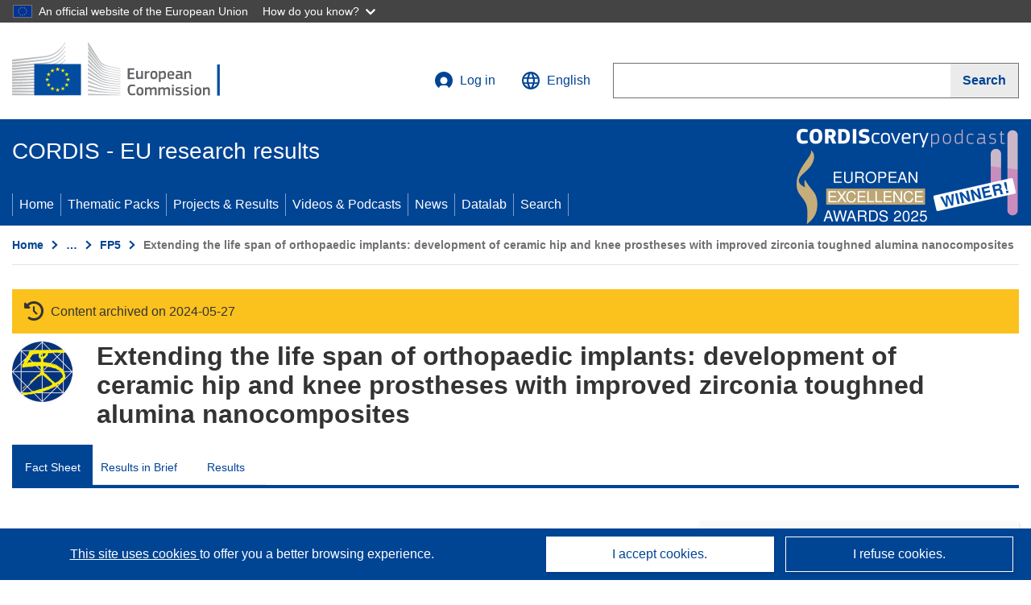

--- FILE ---
content_type: application/javascript; charset=UTF-8
request_url: https://cordis.europa.eu/datalab/visualisations/widget/api/getVersion.php?callback=jQuery37106305433919123851_1768663612454&_=1768663612456
body_size: -367
content:
jQuery37106305433919123851_1768663612454("12.3.0")

--- FILE ---
content_type: application/javascript; charset=UTF-8
request_url: https://cordis.europa.eu/datalab/visualisations/widget/api/getJsonpRsc.php?lv=&rsc=embargo&callback=jQuery37106305433919123851_1768663612454&_=1768663612455
body_size: -356
content:
jQuery37106305433919123851_1768663612454({"countries" : []}
)

--- FILE ---
content_type: application/javascript; charset=UTF-8
request_url: https://cordis.europa.eu/datalab/visualisations/widget/api/renderWidget.php?action=run&pid=G5RD-CT-2001-00483&target=WidgetPlaceHolder&displaymeta=off&fullscreen=on&css=%2Fdatalab%2Fvisualisations%2Fwidget%2Fcss%2FwidgetMapContrib.css&type=project-contrib-map&lv=en&rootUrl=https%3A%2F%2Fcordis.europa.eu%2Fdatalab%2Fvisualisations&apikey=340e55f9-f2df-496a-9e06-99d918abede7&callback=jQuery37106305433919123851_1768663612454&_=1768663612463
body_size: 2318
content:
jQuery37106305433919123851_1768663612454("<script>$(document).ready(function() {initMap(\"WidgetPlaceHolder\",false, true);showProjectContribOnMap('WidgetPlaceHolder','{\"contributors\":[{\"rcn\":\"345605\",\"name\":\"CONSEJO SUPERIOR DE INVESTIGACIONES CIENTIFICAS\",\"type\":\"coordinator\",\"terminated\":\"false\",\"active\":\"true\",\"order\":\"1\",\"ecContribution\":\"-\",\"netEcContribution\":\"-\",\"totalCost\":\"-\",\"street\":\"S\\\\\\\/N,La Corredoria S\\\\\\\/N\",\"postalCode\":\"33011\",\"postBox\":\"PO Box 73\",\"city\":\"OVIEDO\",\"countryCode\":\"ES\",\"latlon\":\"43.3852778,-5.8208333\",\"activityType\":\"\"},{\"rcn\":\"597338\",\"name\":\"INSAVALOR S.A.\",\"type\":\"participant\",\"terminated\":\"false\",\"active\":\"true\",\"order\":\"4\",\"ecContribution\":\"-\",\"netEcContribution\":\"-\",\"totalCost\":\"-\",\"street\":\"20,Avenue Albert Einstein 20 INSA Lyon B\u00e8timent 502\",\"postalCode\":\"69621\",\"postBox\":\"B.P. 2132\",\"city\":\"VILLEURBANNE\",\"countryCode\":\"FR\",\"latlon\":\"(4.881148,45.78302799999999)\",\"activityType\":\"\"},{\"rcn\":\"663949\",\"name\":\"CERAMICA INDUSTRIAL MONTGATINA S.A.\",\"type\":\"participant\",\"terminated\":\"false\",\"active\":\"true\",\"order\":\"2\",\"ecContribution\":\"-\",\"netEcContribution\":\"-\",\"totalCost\":\"-\",\"street\":\"Carretera a Tiana 191\",\"postalCode\":\"08390\",\"postBox\":\"\",\"city\":\"MONTGAT\",\"countryCode\":\"ES\",\"latlon\":\"41.4630762,2.2685203\",\"activityType\":\"\"},{\"rcn\":\"809308\",\"name\":\"ORTHO CREMASCOLI SPA\",\"type\":\"participant\",\"terminated\":\"false\",\"active\":\"true\",\"order\":\"6\",\"ecContribution\":\"-\",\"netEcContribution\":\"-\",\"totalCost\":\"-\",\"street\":\"Via Clemente Prudenzio 14\\\\\\\/16\",\"postalCode\":\"20138\",\"postBox\":\"\",\"city\":\"MILANO\",\"countryCode\":\"IT\",\"latlon\":\"45.4494756,9.2445655\",\"activityType\":\"\"},{\"rcn\":\"809310\",\"name\":\"CHEVAL FR\u00c8RES S.A.\",\"type\":\"participant\",\"terminated\":\"false\",\"active\":\"true\",\"order\":\"3\",\"ecContribution\":\"-\",\"netEcContribution\":\"-\",\"totalCost\":\"-\",\"street\":\"Rue des Bosquets Ecole Valentin\",\"postalCode\":\"25045\",\"postBox\":\"B.P. 3004\",\"city\":\"BESANCON\",\"countryCode\":\"FR\",\"latlon\":\"47.2725458,5.9873169\",\"activityType\":\"\"},{\"rcn\":\"809312\",\"name\":\"ISTITUTO ORTOPEDICO RIZZOLI\",\"type\":\"participant\",\"terminated\":\"false\",\"active\":\"true\",\"order\":\"5\",\"ecContribution\":\"-\",\"netEcContribution\":\"-\",\"totalCost\":\"-\",\"street\":\"Via di Barbiano 1-10\",\"postalCode\":\"40136\",\"postBox\":\"\",\"city\":\"BOLOGNA\",\"countryCode\":\"IT\",\"latlon\":\"44.4773469,11.3423854\",\"activityType\":\"\"}]}');});<\/script>")